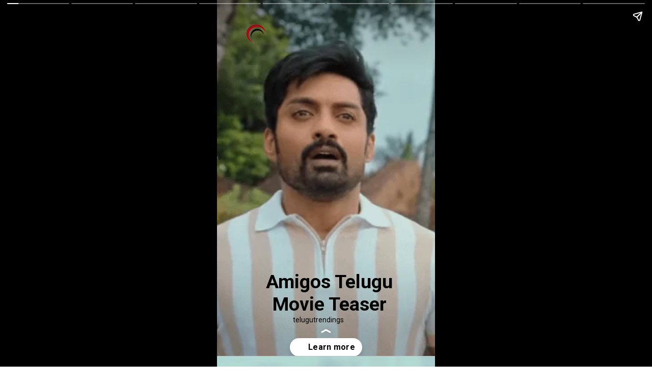

--- FILE ---
content_type: text/html; charset=utf-8
request_url: https://www.telugutrendings.com/web-stories/amigos-telugu-teaser/
body_size: 14182
content:
<!DOCTYPE html>
<html amp="" lang="en-US" transformed="self;v=1" i-amphtml-layout=""><head><meta charset="utf-8"><meta name="viewport" content="width=device-width,minimum-scale=1"><link rel="modulepreload" href="https://cdn.ampproject.org/v0.mjs" as="script" crossorigin="anonymous"><link rel="preconnect" href="https://cdn.ampproject.org"><link rel="preload" as="script" href="https://cdn.ampproject.org/v0/amp-story-1.0.js"><style amp-runtime="" i-amphtml-version="012512221826001">html{overflow-x:hidden!important}html.i-amphtml-fie{height:100%!important;width:100%!important}html:not([amp4ads]),html:not([amp4ads]) body{height:auto!important}html:not([amp4ads]) body{margin:0!important}body{-webkit-text-size-adjust:100%;-moz-text-size-adjust:100%;-ms-text-size-adjust:100%;text-size-adjust:100%}html.i-amphtml-singledoc.i-amphtml-embedded{-ms-touch-action:pan-y pinch-zoom;touch-action:pan-y pinch-zoom}html.i-amphtml-fie>body,html.i-amphtml-singledoc>body{overflow:visible!important}html.i-amphtml-fie:not(.i-amphtml-inabox)>body,html.i-amphtml-singledoc:not(.i-amphtml-inabox)>body{position:relative!important}html.i-amphtml-ios-embed-legacy>body{overflow-x:hidden!important;overflow-y:auto!important;position:absolute!important}html.i-amphtml-ios-embed{overflow-y:auto!important;position:static}#i-amphtml-wrapper{overflow-x:hidden!important;overflow-y:auto!important;position:absolute!important;top:0!important;left:0!important;right:0!important;bottom:0!important;margin:0!important;display:block!important}html.i-amphtml-ios-embed.i-amphtml-ios-overscroll,html.i-amphtml-ios-embed.i-amphtml-ios-overscroll>#i-amphtml-wrapper{-webkit-overflow-scrolling:touch!important}#i-amphtml-wrapper>body{position:relative!important;border-top:1px solid transparent!important}#i-amphtml-wrapper+body{visibility:visible}#i-amphtml-wrapper+body .i-amphtml-lightbox-element,#i-amphtml-wrapper+body[i-amphtml-lightbox]{visibility:hidden}#i-amphtml-wrapper+body[i-amphtml-lightbox] .i-amphtml-lightbox-element{visibility:visible}#i-amphtml-wrapper.i-amphtml-scroll-disabled,.i-amphtml-scroll-disabled{overflow-x:hidden!important;overflow-y:hidden!important}amp-instagram{padding:54px 0px 0px!important;background-color:#fff}amp-iframe iframe{box-sizing:border-box!important}[amp-access][amp-access-hide]{display:none}[subscriptions-dialog],body:not(.i-amphtml-subs-ready) [subscriptions-action],body:not(.i-amphtml-subs-ready) [subscriptions-section]{display:none!important}amp-experiment,amp-live-list>[update]{display:none}amp-list[resizable-children]>.i-amphtml-loading-container.amp-hidden{display:none!important}amp-list [fetch-error],amp-list[load-more] [load-more-button],amp-list[load-more] [load-more-end],amp-list[load-more] [load-more-failed],amp-list[load-more] [load-more-loading]{display:none}amp-list[diffable] div[role=list]{display:block}amp-story-page,amp-story[standalone]{min-height:1px!important;display:block!important;height:100%!important;margin:0!important;padding:0!important;overflow:hidden!important;width:100%!important}amp-story[standalone]{background-color:#000!important;position:relative!important}amp-story-page{background-color:#757575}amp-story .amp-active>div,amp-story .i-amphtml-loader-background{display:none!important}amp-story-page:not(:first-of-type):not([distance]):not([active]){transform:translateY(1000vh)!important}amp-autocomplete{position:relative!important;display:inline-block!important}amp-autocomplete>input,amp-autocomplete>textarea{padding:0.5rem;border:1px solid rgba(0,0,0,.33)}.i-amphtml-autocomplete-results,amp-autocomplete>input,amp-autocomplete>textarea{font-size:1rem;line-height:1.5rem}[amp-fx^=fly-in]{visibility:hidden}amp-script[nodom],amp-script[sandboxed]{position:fixed!important;top:0!important;width:1px!important;height:1px!important;overflow:hidden!important;visibility:hidden}
/*# sourceURL=/css/ampdoc.css*/[hidden]{display:none!important}.i-amphtml-element{display:inline-block}.i-amphtml-blurry-placeholder{transition:opacity 0.3s cubic-bezier(0.0,0.0,0.2,1)!important;pointer-events:none}[layout=nodisplay]:not(.i-amphtml-element){display:none!important}.i-amphtml-layout-fixed,[layout=fixed][width][height]:not(.i-amphtml-layout-fixed){display:inline-block;position:relative}.i-amphtml-layout-responsive,[layout=responsive][width][height]:not(.i-amphtml-layout-responsive),[width][height][heights]:not([layout]):not(.i-amphtml-layout-responsive),[width][height][sizes]:not(img):not([layout]):not(.i-amphtml-layout-responsive){display:block;position:relative}.i-amphtml-layout-intrinsic,[layout=intrinsic][width][height]:not(.i-amphtml-layout-intrinsic){display:inline-block;position:relative;max-width:100%}.i-amphtml-layout-intrinsic .i-amphtml-sizer{max-width:100%}.i-amphtml-intrinsic-sizer{max-width:100%;display:block!important}.i-amphtml-layout-container,.i-amphtml-layout-fixed-height,[layout=container],[layout=fixed-height][height]:not(.i-amphtml-layout-fixed-height){display:block;position:relative}.i-amphtml-layout-fill,.i-amphtml-layout-fill.i-amphtml-notbuilt,[layout=fill]:not(.i-amphtml-layout-fill),body noscript>*{display:block;overflow:hidden!important;position:absolute;top:0;left:0;bottom:0;right:0}body noscript>*{position:absolute!important;width:100%;height:100%;z-index:2}body noscript{display:inline!important}.i-amphtml-layout-flex-item,[layout=flex-item]:not(.i-amphtml-layout-flex-item){display:block;position:relative;-ms-flex:1 1 auto;flex:1 1 auto}.i-amphtml-layout-fluid{position:relative}.i-amphtml-layout-size-defined{overflow:hidden!important}.i-amphtml-layout-awaiting-size{position:absolute!important;top:auto!important;bottom:auto!important}i-amphtml-sizer{display:block!important}@supports (aspect-ratio:1/1){i-amphtml-sizer.i-amphtml-disable-ar{display:none!important}}.i-amphtml-blurry-placeholder,.i-amphtml-fill-content{display:block;height:0;max-height:100%;max-width:100%;min-height:100%;min-width:100%;width:0;margin:auto}.i-amphtml-layout-size-defined .i-amphtml-fill-content{position:absolute;top:0;left:0;bottom:0;right:0}.i-amphtml-replaced-content,.i-amphtml-screen-reader{padding:0!important;border:none!important}.i-amphtml-screen-reader{position:fixed!important;top:0px!important;left:0px!important;width:4px!important;height:4px!important;opacity:0!important;overflow:hidden!important;margin:0!important;display:block!important;visibility:visible!important}.i-amphtml-screen-reader~.i-amphtml-screen-reader{left:8px!important}.i-amphtml-screen-reader~.i-amphtml-screen-reader~.i-amphtml-screen-reader{left:12px!important}.i-amphtml-screen-reader~.i-amphtml-screen-reader~.i-amphtml-screen-reader~.i-amphtml-screen-reader{left:16px!important}.i-amphtml-unresolved{position:relative;overflow:hidden!important}.i-amphtml-select-disabled{-webkit-user-select:none!important;-ms-user-select:none!important;user-select:none!important}.i-amphtml-notbuilt,[layout]:not(.i-amphtml-element),[width][height][heights]:not([layout]):not(.i-amphtml-element),[width][height][sizes]:not(img):not([layout]):not(.i-amphtml-element){position:relative;overflow:hidden!important;color:transparent!important}.i-amphtml-notbuilt:not(.i-amphtml-layout-container)>*,[layout]:not([layout=container]):not(.i-amphtml-element)>*,[width][height][heights]:not([layout]):not(.i-amphtml-element)>*,[width][height][sizes]:not([layout]):not(.i-amphtml-element)>*{display:none}amp-img:not(.i-amphtml-element)[i-amphtml-ssr]>img.i-amphtml-fill-content{display:block}.i-amphtml-notbuilt:not(.i-amphtml-layout-container),[layout]:not([layout=container]):not(.i-amphtml-element),[width][height][heights]:not([layout]):not(.i-amphtml-element),[width][height][sizes]:not(img):not([layout]):not(.i-amphtml-element){color:transparent!important;line-height:0!important}.i-amphtml-ghost{visibility:hidden!important}.i-amphtml-element>[placeholder],[layout]:not(.i-amphtml-element)>[placeholder],[width][height][heights]:not([layout]):not(.i-amphtml-element)>[placeholder],[width][height][sizes]:not([layout]):not(.i-amphtml-element)>[placeholder]{display:block;line-height:normal}.i-amphtml-element>[placeholder].amp-hidden,.i-amphtml-element>[placeholder].hidden{visibility:hidden}.i-amphtml-element:not(.amp-notsupported)>[fallback],.i-amphtml-layout-container>[placeholder].amp-hidden,.i-amphtml-layout-container>[placeholder].hidden{display:none}.i-amphtml-layout-size-defined>[fallback],.i-amphtml-layout-size-defined>[placeholder]{position:absolute!important;top:0!important;left:0!important;right:0!important;bottom:0!important;z-index:1}amp-img[i-amphtml-ssr]:not(.i-amphtml-element)>[placeholder]{z-index:auto}.i-amphtml-notbuilt>[placeholder]{display:block!important}.i-amphtml-hidden-by-media-query{display:none!important}.i-amphtml-element-error{background:red!important;color:#fff!important;position:relative!important}.i-amphtml-element-error:before{content:attr(error-message)}i-amp-scroll-container,i-amphtml-scroll-container{position:absolute;top:0;left:0;right:0;bottom:0;display:block}i-amp-scroll-container.amp-active,i-amphtml-scroll-container.amp-active{overflow:auto;-webkit-overflow-scrolling:touch}.i-amphtml-loading-container{display:block!important;pointer-events:none;z-index:1}.i-amphtml-notbuilt>.i-amphtml-loading-container{display:block!important}.i-amphtml-loading-container.amp-hidden{visibility:hidden}.i-amphtml-element>[overflow]{cursor:pointer;position:relative;z-index:2;visibility:hidden;display:initial;line-height:normal}.i-amphtml-layout-size-defined>[overflow]{position:absolute}.i-amphtml-element>[overflow].amp-visible{visibility:visible}template{display:none!important}.amp-border-box,.amp-border-box *,.amp-border-box :after,.amp-border-box :before{box-sizing:border-box}amp-pixel{display:none!important}amp-analytics,amp-auto-ads,amp-story-auto-ads{position:fixed!important;top:0!important;width:1px!important;height:1px!important;overflow:hidden!important;visibility:hidden}amp-story{visibility:hidden!important}html.i-amphtml-fie>amp-analytics{position:initial!important}[visible-when-invalid]:not(.visible),form [submit-error],form [submit-success],form [submitting]{display:none}amp-accordion{display:block!important}@media (min-width:1px){:where(amp-accordion>section)>:first-child{margin:0;background-color:#efefef;padding-right:20px;border:1px solid #dfdfdf}:where(amp-accordion>section)>:last-child{margin:0}}amp-accordion>section{float:none!important}amp-accordion>section>*{float:none!important;display:block!important;overflow:hidden!important;position:relative!important}amp-accordion,amp-accordion>section{margin:0}amp-accordion:not(.i-amphtml-built)>section>:last-child{display:none!important}amp-accordion:not(.i-amphtml-built)>section[expanded]>:last-child{display:block!important}
/*# sourceURL=/css/ampshared.css*/</style><meta name="amp-story-generator-name" content="Web Stories for WordPress"><meta name="amp-story-generator-version" content="1.42.0"><meta name="description" content="Amigos Telugu Movie Teaser with Mythri Movie Makers is titled ‘Amigos’. The film, made on a rich scale, is heading to theatres on 2, 10,23."><meta name="robots" content="follow, index, noarchive, max-snippet:-1, max-video-preview:-1, max-image-preview:large"><meta property="og:locale" content="en_US"><meta property="og:type" content="article"><meta property="og:title" content="Amigos Telugu Movie Teaser » Telugu Trendings"><meta property="og:description" content="Amigos Telugu Movie Teaser with Mythri Movie Makers is titled ‘Amigos’. The film, made on a rich scale, is heading to theatres on 2, 10,23."><meta property="og:url" content="https://www.telugutrendings.com/web-stories/amigos-telugu-teaser/"><meta property="og:site_name" content="Telugu Trendings"><meta property="og:updated_time" content="2023-01-08T12:19:08+05:30"><meta property="og:image" content="https://www.telugutrendings.com/wp-content/uploads/2023/01/cropped-Amigos-Telugu-Movie-Teaser-8.png"><meta property="og:image:secure_url" content="https://www.telugutrendings.com/wp-content/uploads/2023/01/cropped-Amigos-Telugu-Movie-Teaser-8.png"><meta property="og:image:width" content="640"><meta property="og:image:height" content="853"><meta property="og:image:alt" content="Amigos Telugu Movie Teaser"><meta property="og:image:type" content="image/png"><meta property="article:published_time" content="2023-01-08T12:19:05+05:30"><meta property="article:modified_time" content="2023-01-08T12:19:08+05:30"><meta name="twitter:card" content="summary_large_image"><meta name="twitter:title" content="Amigos Telugu Movie Teaser » Telugu Trendings"><meta name="twitter:description" content="Amigos Telugu Movie Teaser with Mythri Movie Makers is titled ‘Amigos’. The film, made on a rich scale, is heading to theatres on 2, 10,23."><meta name="twitter:image" content="https://www.telugutrendings.com/wp-content/uploads/2023/01/cropped-Amigos-Telugu-Movie-Teaser-8.png"><meta name="generator" content="WordPress 6.9"><meta name="msapplication-TileImage" content="https://www.telugutrendings.com/wp-content/uploads/2021/08/cropped-Favicon-270x270.png"><link rel="preconnect" href="https://fonts.gstatic.com" crossorigin=""><link rel="dns-prefetch" href="https://fonts.gstatic.com"><link href="https://www.telugutrendings.com/wp-content/uploads/2023/01/Amigos-Telugu-Movie-Teaser-6.png" rel="preload" as="image"><link rel="dns-prefetch" href="//www.googletagmanager.com"><link rel="preconnect" href="https://fonts.gstatic.com/" crossorigin=""><script async="" src="https://cdn.ampproject.org/v0.mjs" type="module" crossorigin="anonymous"></script><script async nomodule src="https://cdn.ampproject.org/v0.js" crossorigin="anonymous"></script><script async="" src="https://cdn.ampproject.org/v0/amp-story-1.0.mjs" custom-element="amp-story" type="module" crossorigin="anonymous"></script><script async nomodule src="https://cdn.ampproject.org/v0/amp-story-1.0.js" crossorigin="anonymous" custom-element="amp-story"></script><script src="https://cdn.ampproject.org/v0/amp-analytics-0.1.mjs" async="" custom-element="amp-analytics" type="module" crossorigin="anonymous"></script><script async nomodule src="https://cdn.ampproject.org/v0/amp-analytics-0.1.js" crossorigin="anonymous" custom-element="amp-analytics"></script><script src="https://cdn.ampproject.org/v0/amp-story-auto-ads-0.1.mjs" async="" custom-element="amp-story-auto-ads" type="module" crossorigin="anonymous"></script><script async nomodule src="https://cdn.ampproject.org/v0/amp-story-auto-ads-0.1.js" crossorigin="anonymous" custom-element="amp-story-auto-ads"></script><link rel="icon" href="https://www.telugutrendings.com/wp-content/uploads/2021/08/cropped-Favicon-32x32.png" sizes="32x32"><link rel="icon" href="https://www.telugutrendings.com/wp-content/uploads/2021/08/cropped-Favicon-192x192.png" sizes="192x192"><link href="https://fonts.googleapis.com/css2?display=swap&amp;family=Roboto%3Awght%40400%3B700" rel="stylesheet"><style amp-custom="">h1{font-weight:normal}amp-story-page{background-color:#131516}amp-story-grid-layer{overflow:visible}@media (max-aspect-ratio: 9 / 16){@media (min-aspect-ratio: 320 / 678){amp-story-grid-layer.grid-layer{margin-top:calc(( 100% / .5625 - 100% / .66666666666667 ) / 2)}}}@media not all and (min-resolution:.001dpcm){@media{p.text-wrapper > span{font-size:calc(100% - .5px)}}}.page-fullbleed-area{position:absolute;overflow:hidden;width:100%;left:0;height:calc(1.1851851851852 * 100%);top:calc(( 1 - 1.1851851851852 ) * 100% / 2)}.page-safe-area{overflow:visible;position:absolute;top:0;bottom:0;left:0;right:0;width:100%;height:calc(.84375 * 100%);margin:auto 0}.mask{position:absolute;overflow:hidden}.fill{position:absolute;top:0;left:0;right:0;bottom:0;margin:0}@media (prefers-reduced-motion: no-preference){.animation-wrapper{opacity:var(--initial-opacity);transform:var(--initial-transform)}}._1e13f79{background-color:#989d97}._6120891{position:absolute;pointer-events:none;left:0;top:-9.25926%;width:100%;height:118.51852%;opacity:1}._89d52dd{pointer-events:initial;width:100%;height:100%;display:block;position:absolute;top:0;left:0;z-index:0}._2b344ab{position:absolute;width:152.47997%;height:100%;left:-26.23998%;top:0%}._d6ae73a{position:absolute;pointer-events:none;left:11.65049%;top:76.69903%;width:79.85437%;height:13.75405%;opacity:1}._3ee980d{pointer-events:initial;width:100%;height:100%;display:block;position:absolute;top:0;left:0;z-index:0;border-radius:.60790273556231% .60790273556231% .60790273556231% .60790273556231%/2.3529411764706% 2.3529411764706% 2.3529411764706% 2.3529411764706%}._22e2aeb{white-space:pre-line;overflow-wrap:break-word;word-break:break-word;margin:-.099164133738601% 0;font-family:"Roboto","Helvetica Neue","Helvetica",sans-serif;font-size:.582524em;line-height:1.19;text-align:center;padding:0;color:#000}._47e5cc9{font-weight:700}._b13ff6f{position:absolute;pointer-events:none;left:28.64078%;top:90.45307%;width:35.67961%;height:2.42718%;opacity:1}._5c9a526{pointer-events:initial;width:100%;height:100%;display:block;position:absolute;top:0;left:0;z-index:0;border-radius:1.3605442176871% 1.3605442176871% 1.3605442176871% 1.3605442176871%/13.333333333333% 13.333333333333% 13.333333333333% 13.333333333333%}._bbbca50{white-space:pre-line;overflow-wrap:break-word;word-break:break-word;margin:-.12914540816327% 0;font-family:"Roboto","Helvetica Neue","Helvetica",sans-serif;font-size:.218447em;line-height:1.2;text-align:center;padding:0;color:#000}._bbc95d6{position:absolute;pointer-events:none;left:11.65049%;top:0;width:12.13592%;height:8.09061%;opacity:1}._efc141f{position:absolute;width:100%;height:100.00004%;left:0%;top:-.00002%}._fe68a8a{background-color:#9cbebd}._254c3af{width:100%;height:100%;display:block;position:absolute;top:0;left:0}._7798594{position:absolute;width:131.67431%;height:100%;left:-15.83715%;top:0%}._df3c7ea{width:100%;height:100%;display:block;position:absolute;top:0;left:0;--initial-opacity:0;--initial-transform:rotate(-540deg) scale(.1)}._14af73e{font-weight:700;color:#fff}._505f9ca{background-color:#96abb0}._70b93f6{position:absolute;width:133.38544%;height:100%;left:-16.69272%;top:0%}._57bcbc6{background-color:#204453}._61bd4fc{position:absolute;width:121.98397%;height:100%;left:-10.99199%;top:0%}._dfb1b6f{background-color:#44311e}._b54079d{position:absolute;width:134.23368%;height:100%;left:-17.11684%;top:0%}._35cd460{background-color:#0f1415}._d3f4068{position:absolute;width:155.73623%;height:100%;left:-27.86811%;top:0%}._7322b5d{background-color:#3e402d}._89accb3{position:absolute;width:125.76132%;height:100%;left:-12.88066%;top:0%}._d96c244{background-color:#a4beba}._2fe1cf7{position:absolute;width:150.10809%;height:100%;left:-25.05404%;top:0%}._c889ca8{background-color:#95aaaf}._70d58a6{position:absolute;width:135.59913%;height:100%;left:-17.79957%;top:0%}

/*# sourceURL=amp-custom.css */</style><link rel="alternate" type="application/rss+xml" title="Telugu Trendings » Feed" href="https://www.telugutrendings.com/feed/"><link rel="alternate" type="application/rss+xml" title="Telugu Trendings » Comments Feed" href="https://www.telugutrendings.com/comments/feed/"><link rel="alternate" type="application/rss+xml" title="Telugu Trendings » Stories Feed" href="https://www.telugutrendings.com/web-stories/feed/"><title>Amigos Telugu Movie Teaser » Telugu Trendings</title><link rel="canonical" href="https://www.telugutrendings.com/web-stories/amigos-telugu-teaser/"><script type="application/ld+json" class="rank-math-schema">{"@context":"https://schema.org","@graph":[{"@type":["Person","Organization"],"@id":"https://www.telugutrendings.com/#person","name":"TeluguTrendings","logo":{"@type":"ImageObject","@id":"https://www.telugutrendings.com/#logo","url":"https://www.telugutrendings.com/wp-content/uploads/2022/04/Favicon-96x96.png","width":"96","height":"96"},"image":{"@type":"ImageObject","@id":"https://www.telugutrendings.com/#logo","url":"https://www.telugutrendings.com/wp-content/uploads/2022/04/cropped-Logo-1.png","contentUrl":"https://www.telugutrendings.com/wp-content/uploads/2022/04/cropped-Logo-1.png","caption":"Telugu Trendings","inLanguage":"en-US","width":"500","height":"132"}},{"@type":"WebSite","@id":"https://www.telugutrendings.com/#website","url":"https://www.telugutrendings.com","name":"Telugu Trendings","publisher":{"@id":"https://www.telugutrendings.com/#person"},"inLanguage":"en-US"},{"@type":"ImageObject","@id":"https://www.telugutrendings.com/wp-content/uploads/2023/01/cropped-Amigos-Telugu-Movie-Teaser-8.png","url":"https://www.telugutrendings.com/wp-content/uploads/2023/01/cropped-Amigos-Telugu-Movie-Teaser-8.png","width":"640","height":"853","caption":"Amigos Telugu Movie Teaser","inLanguage":"en-US"},{"@type":"BreadcrumbList","@id":"https://www.telugutrendings.com/web-stories/amigos-telugu-teaser/#breadcrumb","itemListElement":[{"@type":"ListItem","position":"1","item":{"@id":"https://www.telugutrendings.com","name":"Home"}},{"@type":"ListItem","position":"2","item":{"@id":"https://www.telugutrendings.com/web-stories/","name":"Stories"}},{"@type":"ListItem","position":"3","item":{"@id":"https://www.telugutrendings.com/web-stories/amigos-telugu-teaser/","name":"Amigos Telugu Movie Teaser"}}]},{"@type":"WebPage","@id":"https://www.telugutrendings.com/web-stories/amigos-telugu-teaser/#webpage","url":"https://www.telugutrendings.com/web-stories/amigos-telugu-teaser/","name":"Amigos Telugu Movie Teaser &raquo; Telugu Trendings","datePublished":"2023-01-08T12:19:05+05:30","dateModified":"2023-01-08T12:19:08+05:30","isPartOf":{"@id":"https://www.telugutrendings.com/#website"},"primaryImageOfPage":{"@id":"https://www.telugutrendings.com/wp-content/uploads/2023/01/cropped-Amigos-Telugu-Movie-Teaser-8.png"},"inLanguage":"en-US","breadcrumb":{"@id":"https://www.telugutrendings.com/web-stories/amigos-telugu-teaser/#breadcrumb"}},{"@type":"Person","@id":"https://www.telugutrendings.com/author/telugutrendings/","name":"TeluguTrendings","url":"https://www.telugutrendings.com/author/telugutrendings/","image":{"@type":"ImageObject","@id":"https://www.telugutrendings.com/wp-content/litespeed/avatar/3b6199a94998d31d72932039f098f5ed.jpg?ver=1768378882","url":"https://www.telugutrendings.com/wp-content/litespeed/avatar/3b6199a94998d31d72932039f098f5ed.jpg?ver=1768378882","caption":"TeluguTrendings","inLanguage":"en-US"},"sameAs":["https://telugutrendings.com"]},{"@type":"Article","headline":"Amigos Telugu Movie Teaser &raquo; Telugu Trendings","datePublished":"2023-01-08T12:19:05+05:30","dateModified":"2023-01-08T12:19:08+05:30","author":{"@id":"https://www.telugutrendings.com/author/telugutrendings/","name":"TeluguTrendings"},"publisher":{"@id":"https://www.telugutrendings.com/#person"},"description":"Amigos Telugu Movie Teaser with Mythri Movie Makers is titled \u2018Amigos\u2019. The film, made on a rich scale, is heading to theatres on 2, 10,23.","name":"Amigos Telugu Movie Teaser &raquo; Telugu Trendings","@id":"https://www.telugutrendings.com/web-stories/amigos-telugu-teaser/#richSnippet","isPartOf":{"@id":"https://www.telugutrendings.com/web-stories/amigos-telugu-teaser/#webpage"},"image":{"@id":"https://www.telugutrendings.com/wp-content/uploads/2023/01/cropped-Amigos-Telugu-Movie-Teaser-8.png"},"inLanguage":"en-US","mainEntityOfPage":{"@id":"https://www.telugutrendings.com/web-stories/amigos-telugu-teaser/#webpage"}}]}</script><link rel="https://api.w.org/" href="https://www.telugutrendings.com/wp-json/"><link rel="alternate" title="JSON" type="application/json" href="https://www.telugutrendings.com/wp-json/web-stories/v1/web-story/8738"><link rel="EditURI" type="application/rsd+xml" title="RSD" href="https://www.telugutrendings.com/xmlrpc.php?rsd"><link rel="prev" title="Waltair Veerayya Theatrical Telugu Trailer" href="https://www.telugutrendings.com/web-stories/waltair-veerayya-trailer/"><link rel="next" title="Chiranjeevi &amp; Ravi Teja Mass Entry Video" href="https://www.telugutrendings.com/web-stories/chiranjeevi-ravi-teja-mass-entry-video/"><link rel="shortlink" href="https://www.telugutrendings.com/?p=8738"><link rel="alternate" title="oEmbed (JSON)" type="application/json+oembed" href="https://www.telugutrendings.com/wp-json/oembed/1.0/embed?url=https%3A%2F%2Fwww.telugutrendings.com%2Fweb-stories%2Famigos-telugu-teaser%2F"><link rel="alternate" title="oEmbed (XML)" type="text/xml+oembed" href="https://www.telugutrendings.com/wp-json/oembed/1.0/embed?url=https%3A%2F%2Fwww.telugutrendings.com%2Fweb-stories%2Famigos-telugu-teaser%2F&amp;format=xml"><link rel="apple-touch-icon" href="https://www.telugutrendings.com/wp-content/uploads/2021/08/cropped-Favicon-180x180.png"><script amp-onerror="">document.querySelector("script[src*='/v0.js']").onerror=function(){document.querySelector('style[amp-boilerplate]').textContent=''}</script><style amp-boilerplate="">body{-webkit-animation:-amp-start 8s steps(1,end) 0s 1 normal both;-moz-animation:-amp-start 8s steps(1,end) 0s 1 normal both;-ms-animation:-amp-start 8s steps(1,end) 0s 1 normal both;animation:-amp-start 8s steps(1,end) 0s 1 normal both}@-webkit-keyframes -amp-start{from{visibility:hidden}to{visibility:visible}}@-moz-keyframes -amp-start{from{visibility:hidden}to{visibility:visible}}@-ms-keyframes -amp-start{from{visibility:hidden}to{visibility:visible}}@-o-keyframes -amp-start{from{visibility:hidden}to{visibility:visible}}@keyframes -amp-start{from{visibility:hidden}to{visibility:visible}}</style><noscript><style amp-boilerplate="">body{-webkit-animation:none;-moz-animation:none;-ms-animation:none;animation:none}</style></noscript><link rel="stylesheet" amp-extension="amp-story" href="https://cdn.ampproject.org/v0/amp-story-1.0.css"><script amp-story-dvh-polyfill="">"use strict";if(!self.CSS||!CSS.supports||!CSS.supports("height:1dvh")){function e(){document.documentElement.style.setProperty("--story-dvh",innerHeight/100+"px","important")}addEventListener("resize",e,{passive:!0}),e()}</script></head><body><amp-story standalone="" publisher="Telugu Trendings" publisher-logo-src="https://www.telugutrendings.com/wp-content/uploads/2022/04/Favicon.png" title="Amigos Telugu Movie Teaser" poster-portrait-src="https://www.telugutrendings.com/wp-content/uploads/2023/01/cropped-Amigos-Telugu-Movie-Teaser-8-640x853.png" class="i-amphtml-layout-container" i-amphtml-layout="container"><amp-story-page id="eadb44ba-fb43-4d0c-9005-dc89da4a41af" auto-advance-after="5s" class="i-amphtml-layout-container" i-amphtml-layout="container"><amp-story-grid-layer template="vertical" aspect-ratio="412:618" class="grid-layer i-amphtml-layout-container" i-amphtml-layout="container" style="--aspect-ratio:412/618;"><div class="_1e13f79 page-fullbleed-area"><div class="page-safe-area"><div class="_6120891"><div class="_89d52dd mask" id="el-d97a4e47-6972-44ed-b0d3-a74f36f20fdc"><div data-leaf-element="true" class="_2b344ab"><amp-img layout="fill" src="https://www.telugutrendings.com/wp-content/uploads/2023/01/Amigos-Telugu-Movie-Teaser-6.png" alt="Amigos Telugu Movie Teaser" srcset="https://www.telugutrendings.com/wp-content/uploads/2023/01/Amigos-Telugu-Movie-Teaser-6.png 440w, https://www.telugutrendings.com/wp-content/uploads/2023/01/Amigos-Telugu-Movie-Teaser-6-257x300.png 257w, https://www.telugutrendings.com/wp-content/uploads/2023/01/Amigos-Telugu-Movie-Teaser-6-150x175.png 150w" sizes="(min-width: 1024px) 68vh, 152vw" disable-inline-width="true" class="i-amphtml-layout-fill i-amphtml-layout-size-defined" i-amphtml-layout="fill"></amp-img></div></div></div></div></div></amp-story-grid-layer><amp-story-grid-layer template="vertical" aspect-ratio="412:618" class="grid-layer i-amphtml-layout-container" i-amphtml-layout="container" style="--aspect-ratio:412/618;"><div class="page-fullbleed-area"><div class="page-safe-area"><div class="_d6ae73a"><div id="el-24fe2a30-a369-44e4-83dc-c42d9ab5f7a3" class="_3ee980d"><h1 class="_22e2aeb fill text-wrapper"><span><span class="_47e5cc9">Amigos Telugu Movie Teaser</span></span></h1></div></div><div class="_b13ff6f"><div id="el-02b6c90b-c708-48f1-a4b0-4c7894ed5532" class="_5c9a526"><p class="_bbbca50 fill text-wrapper"><span>telugutrendings</span></p></div></div><div class="_bbc95d6"><div class="_89d52dd mask" id="el-7cd92e4a-0796-40f7-b1cf-8f209bdb60b4"><div data-leaf-element="true" class="_efc141f"><amp-img layout="fill" src="https://www.telugutrendings.com/wp-content/uploads/2023/01/Favicon-12.png" alt="Favicon" srcset="https://www.telugutrendings.com/wp-content/uploads/2023/01/Favicon-12.png 100w, https://www.telugutrendings.com/wp-content/uploads/2023/01/Favicon-12-96x96.png 96w" sizes="(min-width: 1024px) 5vh, 12vw" disable-inline-width="true" class="i-amphtml-layout-fill i-amphtml-layout-size-defined" i-amphtml-layout="fill"></amp-img></div></div></div></div></div></amp-story-grid-layer><amp-story-page-outlink layout="nodisplay" cta-image="https://www.telugutrendings.com/wp-content/uploads/2023/01/Amigos-Telugu-Movie-Teaser.png" class="i-amphtml-layout-nodisplay" hidden="hidden" i-amphtml-layout="nodisplay"><a href="https://www.telugutrendings.com/amigos-telugu-movie-teaser/" target="_blank">Learn more</a></amp-story-page-outlink></amp-story-page><amp-story-page id="519e0662-1e19-4365-99cc-eee6ea696c9c" auto-advance-after="5s" class="i-amphtml-layout-container" i-amphtml-layout="container"><amp-story-animation layout="nodisplay" trigger="visibility" class="i-amphtml-layout-nodisplay" hidden="hidden" i-amphtml-layout="nodisplay"><script type="application/json">[{"selector":"#anim-d95255f0-fc04-478b-9696-b2728be079ac","keyframes":{"transform":["rotate(-540deg) scale(0.1)","none"],"opacity":[0,1]},"delay":0,"duration":1000,"fill":"both","iterations":1}]</script></amp-story-animation><amp-story-animation layout="nodisplay" trigger="visibility" class="i-amphtml-layout-nodisplay" hidden="hidden" i-amphtml-layout="nodisplay"><script type="application/json">[{"selector":"#anim-48a65083-02fc-46f0-85b3-3e8b4f1f0d23 [data-leaf-element=\"true\"]","keyframes":{"transform":["translate(0%, 0%) scale(1.5)","translate(0%, 0%) scale(1)"]},"delay":0,"duration":2000,"easing":"cubic-bezier(.3,0,.55,1)","fill":"forwards"}]</script></amp-story-animation><amp-story-grid-layer template="vertical" aspect-ratio="412:618" class="grid-layer i-amphtml-layout-container" i-amphtml-layout="container" style="--aspect-ratio:412/618;"><div class="_fe68a8a page-fullbleed-area"><div class="page-safe-area"><div class="_6120891"><div id="anim-48a65083-02fc-46f0-85b3-3e8b4f1f0d23" class="_254c3af animation-wrapper"><div class="_89d52dd mask" id="el-d602d402-4a5e-4620-970f-585c1036c763"><div data-leaf-element="true" class="_7798594"><amp-img layout="fill" src="https://www.telugutrendings.com/wp-content/uploads/2023/01/Amigos-Telugu-Movie-Teaser-9.png" alt="Amigos Telugu Movie Teaser" srcset="https://www.telugutrendings.com/wp-content/uploads/2023/01/Amigos-Telugu-Movie-Teaser-9.png 377w, https://www.telugutrendings.com/wp-content/uploads/2023/01/Amigos-Telugu-Movie-Teaser-9-222x300.png 222w, https://www.telugutrendings.com/wp-content/uploads/2023/01/Amigos-Telugu-Movie-Teaser-9-150x203.png 150w" sizes="(min-width: 1024px) 59vh, 132vw" disable-inline-width="true" class="i-amphtml-layout-fill i-amphtml-layout-size-defined" i-amphtml-layout="fill"></amp-img></div></div></div></div></div></div></amp-story-grid-layer><amp-story-grid-layer template="vertical" aspect-ratio="412:618" class="grid-layer i-amphtml-layout-container" i-amphtml-layout="container" style="--aspect-ratio:412/618;"><div class="page-fullbleed-area"><div class="page-safe-area"><div class="_d6ae73a"><div id="anim-d95255f0-fc04-478b-9696-b2728be079ac" class="_df3c7ea animation-wrapper"><div id="el-02e367dd-b22f-43c3-8c03-1205186d80bb" class="_3ee980d"><h1 class="_22e2aeb fill text-wrapper"><span><span class="_14af73e">Amigos Telugu Movie Teaser</span></span></h1></div></div></div><div class="_b13ff6f"><div id="el-ee683131-11e2-45a6-ad76-caf757c11cd8" class="_5c9a526"><p class="_bbbca50 fill text-wrapper"><span>telugutrendings</span></p></div></div><div class="_bbc95d6"><div class="_89d52dd mask" id="el-135edac9-afd8-4d3f-acb0-d7e880d78fa3"><div data-leaf-element="true" class="_efc141f"><amp-img layout="fill" src="https://www.telugutrendings.com/wp-content/uploads/2023/01/Favicon-12.png" alt="Favicon" srcset="https://www.telugutrendings.com/wp-content/uploads/2023/01/Favicon-12.png 100w, https://www.telugutrendings.com/wp-content/uploads/2023/01/Favicon-12-96x96.png 96w" sizes="(min-width: 1024px) 5vh, 12vw" disable-inline-width="true" class="i-amphtml-layout-fill i-amphtml-layout-size-defined" i-amphtml-layout="fill"></amp-img></div></div></div></div></div></amp-story-grid-layer><amp-story-page-outlink layout="nodisplay" cta-image="https://www.telugutrendings.com/wp-content/uploads/2023/01/Amigos-Telugu-Movie-Teaser.png" class="i-amphtml-layout-nodisplay" hidden="hidden" i-amphtml-layout="nodisplay"><a href="https://www.telugutrendings.com/amigos-telugu-movie-teaser/" target="_blank">Learn more</a></amp-story-page-outlink></amp-story-page><amp-story-page id="639290f3-4bd6-4ce8-a22a-56866b727ea0" auto-advance-after="5s" class="i-amphtml-layout-container" i-amphtml-layout="container"><amp-story-animation layout="nodisplay" trigger="visibility" class="i-amphtml-layout-nodisplay" hidden="hidden" i-amphtml-layout="nodisplay"><script type="application/json">[{"selector":"#anim-f432bfb0-6650-43c6-9de4-3464ca6263d3 [data-leaf-element=\"true\"]","keyframes":{"transform":["translate(0%, 0%) scale(1.5)","translate(0%, 0%) scale(1)"]},"delay":0,"duration":2000,"easing":"cubic-bezier(.3,0,.55,1)","fill":"forwards"}]</script></amp-story-animation><amp-story-animation layout="nodisplay" trigger="visibility" class="i-amphtml-layout-nodisplay" hidden="hidden" i-amphtml-layout="nodisplay"><script type="application/json">[{"selector":"#anim-f329ea1d-344d-4eb9-8862-c11c404f3968","keyframes":{"transform":["rotate(-540deg) scale(0.1)","none"],"opacity":[0,1]},"delay":0,"duration":1000,"fill":"both","iterations":1}]</script></amp-story-animation><amp-story-grid-layer template="vertical" aspect-ratio="412:618" class="grid-layer i-amphtml-layout-container" i-amphtml-layout="container" style="--aspect-ratio:412/618;"><div class="_505f9ca page-fullbleed-area"><div class="page-safe-area"><div class="_6120891"><div id="anim-f432bfb0-6650-43c6-9de4-3464ca6263d3" class="_254c3af animation-wrapper"><div class="_89d52dd mask" id="el-05a1391a-6e25-497c-a7ec-9e062ee241b8"><div data-leaf-element="true" class="_70b93f6"><amp-img layout="fill" src="https://www.telugutrendings.com/wp-content/uploads/2023/01/cropped-Amigos-Telugu-Movie-Teaser-8.png" alt="Amigos Telugu Movie Teaser" srcset="https://www.telugutrendings.com/wp-content/uploads/2023/01/cropped-Amigos-Telugu-Movie-Teaser-8-640x853.png 640w, https://www.telugutrendings.com/wp-content/uploads/2023/01/cropped-Amigos-Telugu-Movie-Teaser-8-450x600.png 450w, https://www.telugutrendings.com/wp-content/uploads/2023/01/cropped-Amigos-Telugu-Movie-Teaser-8-225x300.png 225w, https://www.telugutrendings.com/wp-content/uploads/2023/01/cropped-Amigos-Telugu-Movie-Teaser-8-150x200.png 150w" sizes="(min-width: 1024px) 60vh, 133vw" disable-inline-width="true" class="i-amphtml-layout-fill i-amphtml-layout-size-defined" i-amphtml-layout="fill"></amp-img></div></div></div></div></div></div></amp-story-grid-layer><amp-story-grid-layer template="vertical" aspect-ratio="412:618" class="grid-layer i-amphtml-layout-container" i-amphtml-layout="container" style="--aspect-ratio:412/618;"><div class="page-fullbleed-area"><div class="page-safe-area"><div class="_d6ae73a"><div id="anim-f329ea1d-344d-4eb9-8862-c11c404f3968" class="_df3c7ea animation-wrapper"><div id="el-c2f1ddaf-eb8e-4871-95a0-92dcd4f0f4fa" class="_3ee980d"><h1 class="_22e2aeb fill text-wrapper"><span><span class="_14af73e">Amigos Telugu Movie Teaser</span></span></h1></div></div></div><div class="_b13ff6f"><div id="el-2ce999c1-ecf7-45da-9a54-5fe0ca53e904" class="_5c9a526"><p class="_bbbca50 fill text-wrapper"><span>telugutrendings</span></p></div></div><div class="_bbc95d6"><div class="_89d52dd mask" id="el-688d420a-5f96-47ea-aefa-f9a4abc57d27"><div data-leaf-element="true" class="_efc141f"><amp-img layout="fill" src="https://www.telugutrendings.com/wp-content/uploads/2023/01/Favicon-12.png" alt="Favicon" srcset="https://www.telugutrendings.com/wp-content/uploads/2023/01/Favicon-12.png 100w, https://www.telugutrendings.com/wp-content/uploads/2023/01/Favicon-12-96x96.png 96w" sizes="(min-width: 1024px) 5vh, 12vw" disable-inline-width="true" class="i-amphtml-layout-fill i-amphtml-layout-size-defined" i-amphtml-layout="fill"></amp-img></div></div></div></div></div></amp-story-grid-layer><amp-story-page-outlink layout="nodisplay" cta-image="https://www.telugutrendings.com/wp-content/uploads/2023/01/Amigos-Telugu-Movie-Teaser.png" class="i-amphtml-layout-nodisplay" hidden="hidden" i-amphtml-layout="nodisplay"><a href="https://www.telugutrendings.com/amigos-telugu-movie-teaser/" target="_blank">Learn more</a></amp-story-page-outlink></amp-story-page><amp-story-page id="46e6c779-78c9-428c-9913-1557b6d2f5e9" auto-advance-after="5s" class="i-amphtml-layout-container" i-amphtml-layout="container"><amp-story-animation layout="nodisplay" trigger="visibility" class="i-amphtml-layout-nodisplay" hidden="hidden" i-amphtml-layout="nodisplay"><script type="application/json">[{"selector":"#anim-e1c156dd-ae72-4b20-b176-03e24aac1127 [data-leaf-element=\"true\"]","keyframes":{"transform":["translate(1.0658141036401503e-14%, 0%) scale(1.5)","translate(0%, 0%) scale(1)"]},"delay":0,"duration":2000,"easing":"cubic-bezier(.3,0,.55,1)","fill":"forwards"}]</script></amp-story-animation><amp-story-animation layout="nodisplay" trigger="visibility" class="i-amphtml-layout-nodisplay" hidden="hidden" i-amphtml-layout="nodisplay"><script type="application/json">[{"selector":"#anim-ebef94e9-9e06-4492-a93c-3de7adc88338","keyframes":{"transform":["rotate(-540deg) scale(0.1)","none"],"opacity":[0,1]},"delay":0,"duration":1000,"fill":"both","iterations":1}]</script></amp-story-animation><amp-story-grid-layer template="vertical" aspect-ratio="412:618" class="grid-layer i-amphtml-layout-container" i-amphtml-layout="container" style="--aspect-ratio:412/618;"><div class="_57bcbc6 page-fullbleed-area"><div class="page-safe-area"><div class="_6120891"><div id="anim-e1c156dd-ae72-4b20-b176-03e24aac1127" class="_254c3af animation-wrapper"><div class="_89d52dd mask" id="el-04d06e3b-c9b0-4886-b957-cc4921cd0634"><div data-leaf-element="true" class="_61bd4fc"><amp-img layout="fill" src="https://www.telugutrendings.com/wp-content/uploads/2023/01/Amigos-Telugu-Movie-Teaser-2.png" alt="Amigos Telugu Movie Teaser" srcset="https://www.telugutrendings.com/wp-content/uploads/2023/01/Amigos-Telugu-Movie-Teaser-2.png 352w, https://www.telugutrendings.com/wp-content/uploads/2023/01/Amigos-Telugu-Movie-Teaser-2-206x300.png 206w, https://www.telugutrendings.com/wp-content/uploads/2023/01/Amigos-Telugu-Movie-Teaser-2-150x219.png 150w" sizes="(min-width: 1024px) 55vh, 122vw" disable-inline-width="true" class="i-amphtml-layout-fill i-amphtml-layout-size-defined" i-amphtml-layout="fill"></amp-img></div></div></div></div></div></div></amp-story-grid-layer><amp-story-grid-layer template="vertical" aspect-ratio="412:618" class="grid-layer i-amphtml-layout-container" i-amphtml-layout="container" style="--aspect-ratio:412/618;"><div class="page-fullbleed-area"><div class="page-safe-area"><div class="_d6ae73a"><div id="anim-ebef94e9-9e06-4492-a93c-3de7adc88338" class="_df3c7ea animation-wrapper"><div id="el-bedc14c2-f9a5-453c-9582-43937d35b2fc" class="_3ee980d"><h1 class="_22e2aeb fill text-wrapper"><span><span class="_14af73e">Amigos Telugu Movie Teaser</span></span></h1></div></div></div><div class="_b13ff6f"><div id="el-47556c11-4d5a-4e7e-923f-46183f28c8fa" class="_5c9a526"><p class="_bbbca50 fill text-wrapper"><span>telugutrendings</span></p></div></div><div class="_bbc95d6"><div class="_89d52dd mask" id="el-213690fb-514e-4e97-be01-a39b53524c0f"><div data-leaf-element="true" class="_efc141f"><amp-img layout="fill" src="https://www.telugutrendings.com/wp-content/uploads/2023/01/Favicon-12.png" alt="Favicon" srcset="https://www.telugutrendings.com/wp-content/uploads/2023/01/Favicon-12.png 100w, https://www.telugutrendings.com/wp-content/uploads/2023/01/Favicon-12-96x96.png 96w" sizes="(min-width: 1024px) 5vh, 12vw" disable-inline-width="true" class="i-amphtml-layout-fill i-amphtml-layout-size-defined" i-amphtml-layout="fill"></amp-img></div></div></div></div></div></amp-story-grid-layer><amp-story-page-outlink layout="nodisplay" cta-image="https://www.telugutrendings.com/wp-content/uploads/2023/01/Amigos-Telugu-Movie-Teaser.png" class="i-amphtml-layout-nodisplay" hidden="hidden" i-amphtml-layout="nodisplay"><a href="https://www.telugutrendings.com/amigos-telugu-movie-teaser/" target="_blank">Learn more</a></amp-story-page-outlink></amp-story-page><amp-story-page id="02c4f76e-f637-41ec-a5ea-de1ec03849f7" auto-advance-after="5s" class="i-amphtml-layout-container" i-amphtml-layout="container"><amp-story-animation layout="nodisplay" trigger="visibility" class="i-amphtml-layout-nodisplay" hidden="hidden" i-amphtml-layout="nodisplay"><script type="application/json">[{"selector":"#anim-a18ede79-9d0c-4413-bb8d-8d3a5dc58b1b [data-leaf-element=\"true\"]","keyframes":{"transform":["translate(3.552713678800501e-15%, 0%) scale(1.5)","translate(0%, 0%) scale(1)"]},"delay":0,"duration":2000,"easing":"cubic-bezier(.3,0,.55,1)","fill":"forwards"}]</script></amp-story-animation><amp-story-animation layout="nodisplay" trigger="visibility" class="i-amphtml-layout-nodisplay" hidden="hidden" i-amphtml-layout="nodisplay"><script type="application/json">[{"selector":"#anim-0ef34538-5ca5-4fb1-8270-4ad7a06a099f","keyframes":{"transform":["rotate(-540deg) scale(0.1)","none"],"opacity":[0,1]},"delay":0,"duration":1000,"fill":"both","iterations":1}]</script></amp-story-animation><amp-story-grid-layer template="vertical" aspect-ratio="412:618" class="grid-layer i-amphtml-layout-container" i-amphtml-layout="container" style="--aspect-ratio:412/618;"><div class="_dfb1b6f page-fullbleed-area"><div class="page-safe-area"><div class="_6120891"><div id="anim-a18ede79-9d0c-4413-bb8d-8d3a5dc58b1b" class="_254c3af animation-wrapper"><div class="_89d52dd mask" id="el-8247dc28-1707-4bc9-afc8-d42745b71ca8"><div data-leaf-element="true" class="_b54079d"><amp-img layout="fill" src="https://www.telugutrendings.com/wp-content/uploads/2023/01/Amigos-Telugu-Movie-Teaser-3.png" alt="Amigos Telugu Movie Teaser" srcset="https://www.telugutrendings.com/wp-content/uploads/2023/01/Amigos-Telugu-Movie-Teaser-3.png 410w, https://www.telugutrendings.com/wp-content/uploads/2023/01/Amigos-Telugu-Movie-Teaser-3-227x300.png 227w, https://www.telugutrendings.com/wp-content/uploads/2023/01/Amigos-Telugu-Movie-Teaser-3-150x199.png 150w" sizes="(min-width: 1024px) 60vh, 134vw" disable-inline-width="true" class="i-amphtml-layout-fill i-amphtml-layout-size-defined" i-amphtml-layout="fill"></amp-img></div></div></div></div></div></div></amp-story-grid-layer><amp-story-grid-layer template="vertical" aspect-ratio="412:618" class="grid-layer i-amphtml-layout-container" i-amphtml-layout="container" style="--aspect-ratio:412/618;"><div class="page-fullbleed-area"><div class="page-safe-area"><div class="_d6ae73a"><div id="anim-0ef34538-5ca5-4fb1-8270-4ad7a06a099f" class="_df3c7ea animation-wrapper"><div id="el-90acdbb3-32ac-4761-825e-004e068e8f84" class="_3ee980d"><h1 class="_22e2aeb fill text-wrapper"><span><span class="_14af73e">Amigos Telugu Movie Teaser</span></span></h1></div></div></div><div class="_b13ff6f"><div id="el-22f4b80a-ba8a-476f-a1a5-db386f3b2888" class="_5c9a526"><p class="_bbbca50 fill text-wrapper"><span>telugutrendings</span></p></div></div><div class="_bbc95d6"><div class="_89d52dd mask" id="el-2070521e-141d-4912-b2d9-758acd680345"><div data-leaf-element="true" class="_efc141f"><amp-img layout="fill" src="https://www.telugutrendings.com/wp-content/uploads/2023/01/Favicon-12.png" alt="Favicon" srcset="https://www.telugutrendings.com/wp-content/uploads/2023/01/Favicon-12.png 100w, https://www.telugutrendings.com/wp-content/uploads/2023/01/Favicon-12-96x96.png 96w" sizes="(min-width: 1024px) 5vh, 12vw" disable-inline-width="true" class="i-amphtml-layout-fill i-amphtml-layout-size-defined" i-amphtml-layout="fill"></amp-img></div></div></div></div></div></amp-story-grid-layer><amp-story-page-outlink layout="nodisplay" cta-image="https://www.telugutrendings.com/wp-content/uploads/2023/01/Amigos-Telugu-Movie-Teaser.png" class="i-amphtml-layout-nodisplay" hidden="hidden" i-amphtml-layout="nodisplay"><a href="https://www.telugutrendings.com/amigos-telugu-movie-teaser/" target="_blank">Learn more</a></amp-story-page-outlink></amp-story-page><amp-story-page id="0e52b857-6ed0-4c87-8a21-f7caae5786b1" auto-advance-after="5s" class="i-amphtml-layout-container" i-amphtml-layout="container"><amp-story-animation layout="nodisplay" trigger="visibility" class="i-amphtml-layout-nodisplay" hidden="hidden" i-amphtml-layout="nodisplay"><script type="application/json">[{"selector":"#anim-015ad8ff-4f22-4b93-ac91-79993710f81b [data-leaf-element=\"true\"]","keyframes":{"transform":["translate(0%, 0%) scale(1.5)","translate(0%, 0%) scale(1)"]},"delay":0,"duration":2000,"easing":"cubic-bezier(.3,0,.55,1)","fill":"forwards"}]</script></amp-story-animation><amp-story-animation layout="nodisplay" trigger="visibility" class="i-amphtml-layout-nodisplay" hidden="hidden" i-amphtml-layout="nodisplay"><script type="application/json">[{"selector":"#anim-3021d2d9-7885-403f-92e6-fdef0d6fda7d","keyframes":{"transform":["rotate(-540deg) scale(0.1)","none"],"opacity":[0,1]},"delay":0,"duration":1000,"fill":"both","iterations":1}]</script></amp-story-animation><amp-story-grid-layer template="vertical" aspect-ratio="412:618" class="grid-layer i-amphtml-layout-container" i-amphtml-layout="container" style="--aspect-ratio:412/618;"><div class="_35cd460 page-fullbleed-area"><div class="page-safe-area"><div class="_6120891"><div id="anim-015ad8ff-4f22-4b93-ac91-79993710f81b" class="_254c3af animation-wrapper"><div class="_89d52dd mask" id="el-15cba39f-f817-4b23-ade4-42234aa3d2c4"><div data-leaf-element="true" class="_d3f4068"><amp-img layout="fill" src="https://www.telugutrendings.com/wp-content/uploads/2023/01/Amigos-Telugu-Movie-Teaser-4.png" alt="Amigos Telugu Movie Teaser" srcset="https://www.telugutrendings.com/wp-content/uploads/2023/01/Amigos-Telugu-Movie-Teaser-4.png 431w, https://www.telugutrendings.com/wp-content/uploads/2023/01/Amigos-Telugu-Movie-Teaser-4-263x300.png 263w, https://www.telugutrendings.com/wp-content/uploads/2023/01/Amigos-Telugu-Movie-Teaser-4-150x171.png 150w" sizes="(min-width: 1024px) 70vh, 156vw" disable-inline-width="true" class="i-amphtml-layout-fill i-amphtml-layout-size-defined" i-amphtml-layout="fill"></amp-img></div></div></div></div></div></div></amp-story-grid-layer><amp-story-grid-layer template="vertical" aspect-ratio="412:618" class="grid-layer i-amphtml-layout-container" i-amphtml-layout="container" style="--aspect-ratio:412/618;"><div class="page-fullbleed-area"><div class="page-safe-area"><div class="_d6ae73a"><div id="anim-3021d2d9-7885-403f-92e6-fdef0d6fda7d" class="_df3c7ea animation-wrapper"><div id="el-16617bd7-be8c-4843-8532-05d8734bd0b3" class="_3ee980d"><h1 class="_22e2aeb fill text-wrapper"><span><span class="_14af73e">Amigos Telugu Movie Teaser</span></span></h1></div></div></div><div class="_b13ff6f"><div id="el-a5f0bac5-1915-4027-8904-27faae65dfea" class="_5c9a526"><p class="_bbbca50 fill text-wrapper"><span>telugutrendings</span></p></div></div><div class="_bbc95d6"><div class="_89d52dd mask" id="el-dde10e3a-7f88-44ca-9a14-a696fc7d14dc"><div data-leaf-element="true" class="_efc141f"><amp-img layout="fill" src="https://www.telugutrendings.com/wp-content/uploads/2023/01/Favicon-12.png" alt="Favicon" srcset="https://www.telugutrendings.com/wp-content/uploads/2023/01/Favicon-12.png 100w, https://www.telugutrendings.com/wp-content/uploads/2023/01/Favicon-12-96x96.png 96w" sizes="(min-width: 1024px) 5vh, 12vw" disable-inline-width="true" class="i-amphtml-layout-fill i-amphtml-layout-size-defined" i-amphtml-layout="fill"></amp-img></div></div></div></div></div></amp-story-grid-layer><amp-story-page-outlink layout="nodisplay" cta-image="https://www.telugutrendings.com/wp-content/uploads/2023/01/Amigos-Telugu-Movie-Teaser.png" class="i-amphtml-layout-nodisplay" hidden="hidden" i-amphtml-layout="nodisplay"><a href="https://www.telugutrendings.com/amigos-telugu-movie-teaser/" target="_blank">Learn more</a></amp-story-page-outlink></amp-story-page><amp-story-page id="bdebff09-5445-49c2-9280-792a379c0ed3" auto-advance-after="5s" class="i-amphtml-layout-container" i-amphtml-layout="container"><amp-story-animation layout="nodisplay" trigger="visibility" class="i-amphtml-layout-nodisplay" hidden="hidden" i-amphtml-layout="nodisplay"><script type="application/json">[{"selector":"#anim-6f9e3f7e-71b1-41ac-9ed8-0e65e10e436c [data-leaf-element=\"true\"]","keyframes":{"transform":["translate(-3.552713678800501e-15%, 0%) scale(1.5)","translate(0%, 0%) scale(1)"]},"delay":0,"duration":2000,"easing":"cubic-bezier(.3,0,.55,1)","fill":"forwards"}]</script></amp-story-animation><amp-story-animation layout="nodisplay" trigger="visibility" class="i-amphtml-layout-nodisplay" hidden="hidden" i-amphtml-layout="nodisplay"><script type="application/json">[{"selector":"#anim-a1ff71a3-8f9f-408b-adcd-e381e2c6c986","keyframes":{"transform":["rotate(-540deg) scale(0.1)","none"],"opacity":[0,1]},"delay":0,"duration":1000,"fill":"both","iterations":1}]</script></amp-story-animation><amp-story-grid-layer template="vertical" aspect-ratio="412:618" class="grid-layer i-amphtml-layout-container" i-amphtml-layout="container" style="--aspect-ratio:412/618;"><div class="_7322b5d page-fullbleed-area"><div class="page-safe-area"><div class="_6120891"><div id="anim-6f9e3f7e-71b1-41ac-9ed8-0e65e10e436c" class="_254c3af animation-wrapper"><div class="_89d52dd mask" id="el-7fbcd0e3-1295-4e8c-a7b9-841b37384dac"><div data-leaf-element="true" class="_89accb3"><amp-img layout="fill" src="https://www.telugutrendings.com/wp-content/uploads/2023/01/Amigos-Telugu-Movie-Teaser-5.png" alt="Amigos Telugu Movie Teaser" srcset="https://www.telugutrendings.com/wp-content/uploads/2023/01/Amigos-Telugu-Movie-Teaser-5.png 382w, https://www.telugutrendings.com/wp-content/uploads/2023/01/Amigos-Telugu-Movie-Teaser-5-212x300.png 212w, https://www.telugutrendings.com/wp-content/uploads/2023/01/Amigos-Telugu-Movie-Teaser-5-150x212.png 150w" sizes="(min-width: 1024px) 57vh, 126vw" disable-inline-width="true" class="i-amphtml-layout-fill i-amphtml-layout-size-defined" i-amphtml-layout="fill"></amp-img></div></div></div></div></div></div></amp-story-grid-layer><amp-story-grid-layer template="vertical" aspect-ratio="412:618" class="grid-layer i-amphtml-layout-container" i-amphtml-layout="container" style="--aspect-ratio:412/618;"><div class="page-fullbleed-area"><div class="page-safe-area"><div class="_d6ae73a"><div id="anim-a1ff71a3-8f9f-408b-adcd-e381e2c6c986" class="_df3c7ea animation-wrapper"><div id="el-c3c33b69-49dc-4928-b533-b8f119c1de9f" class="_3ee980d"><h1 class="_22e2aeb fill text-wrapper"><span><span class="_14af73e">Amigos Telugu Movie Teaser</span></span></h1></div></div></div><div class="_b13ff6f"><div id="el-f71abaab-42ba-4d4f-b9b2-ac01685240be" class="_5c9a526"><p class="_bbbca50 fill text-wrapper"><span>telugutrendings</span></p></div></div><div class="_bbc95d6"><div class="_89d52dd mask" id="el-5b745bfe-3e93-4e1b-875f-8a25cc9d4147"><div data-leaf-element="true" class="_efc141f"><amp-img layout="fill" src="https://www.telugutrendings.com/wp-content/uploads/2023/01/Favicon-12.png" alt="Favicon" srcset="https://www.telugutrendings.com/wp-content/uploads/2023/01/Favicon-12.png 100w, https://www.telugutrendings.com/wp-content/uploads/2023/01/Favicon-12-96x96.png 96w" sizes="(min-width: 1024px) 5vh, 12vw" disable-inline-width="true" class="i-amphtml-layout-fill i-amphtml-layout-size-defined" i-amphtml-layout="fill"></amp-img></div></div></div></div></div></amp-story-grid-layer><amp-story-page-outlink layout="nodisplay" cta-image="https://www.telugutrendings.com/wp-content/uploads/2023/01/Amigos-Telugu-Movie-Teaser.png" class="i-amphtml-layout-nodisplay" hidden="hidden" i-amphtml-layout="nodisplay"><a href="https://www.telugutrendings.com/amigos-telugu-movie-teaser/" target="_blank">Learn more</a></amp-story-page-outlink></amp-story-page><amp-story-page id="04eb68a6-db07-4216-acba-e9723a5e808e" auto-advance-after="5s" class="i-amphtml-layout-container" i-amphtml-layout="container"><amp-story-animation layout="nodisplay" trigger="visibility" class="i-amphtml-layout-nodisplay" hidden="hidden" i-amphtml-layout="nodisplay"><script type="application/json">[{"selector":"#anim-b8432cb4-a221-4f51-b760-2c5466734107 [data-leaf-element=\"true\"]","keyframes":{"transform":["translate(0%, 0%) scale(1.5)","translate(0%, 0%) scale(1)"]},"delay":0,"duration":2000,"easing":"cubic-bezier(.3,0,.55,1)","fill":"forwards"}]</script></amp-story-animation><amp-story-animation layout="nodisplay" trigger="visibility" class="i-amphtml-layout-nodisplay" hidden="hidden" i-amphtml-layout="nodisplay"><script type="application/json">[{"selector":"#anim-881ffa1f-137f-4114-9b3d-1db4f7971d5a","keyframes":{"transform":["rotate(-540deg) scale(0.1)","none"],"opacity":[0,1]},"delay":0,"duration":1000,"fill":"both","iterations":1}]</script></amp-story-animation><amp-story-grid-layer template="vertical" aspect-ratio="412:618" class="grid-layer i-amphtml-layout-container" i-amphtml-layout="container" style="--aspect-ratio:412/618;"><div class="_1e13f79 page-fullbleed-area"><div class="page-safe-area"><div class="_6120891"><div id="anim-b8432cb4-a221-4f51-b760-2c5466734107" class="_254c3af animation-wrapper"><div class="_89d52dd mask" id="el-97c92a71-bb59-49c3-a3ac-c20ed75b165c"><div data-leaf-element="true" class="_2b344ab"><amp-img layout="fill" src="https://www.telugutrendings.com/wp-content/uploads/2023/01/Amigos-Telugu-Movie-Teaser-6.png" alt="Amigos Telugu Movie Teaser" srcset="https://www.telugutrendings.com/wp-content/uploads/2023/01/Amigos-Telugu-Movie-Teaser-6.png 440w, https://www.telugutrendings.com/wp-content/uploads/2023/01/Amigos-Telugu-Movie-Teaser-6-257x300.png 257w, https://www.telugutrendings.com/wp-content/uploads/2023/01/Amigos-Telugu-Movie-Teaser-6-150x175.png 150w" sizes="(min-width: 1024px) 68vh, 152vw" disable-inline-width="true" class="i-amphtml-layout-fill i-amphtml-layout-size-defined" i-amphtml-layout="fill"></amp-img></div></div></div></div></div></div></amp-story-grid-layer><amp-story-grid-layer template="vertical" aspect-ratio="412:618" class="grid-layer i-amphtml-layout-container" i-amphtml-layout="container" style="--aspect-ratio:412/618;"><div class="page-fullbleed-area"><div class="page-safe-area"><div class="_d6ae73a"><div id="anim-881ffa1f-137f-4114-9b3d-1db4f7971d5a" class="_df3c7ea animation-wrapper"><div id="el-e1e2a839-ec28-4f53-b69f-d6096709a165" class="_3ee980d"><h1 class="_22e2aeb fill text-wrapper"><span><span class="_14af73e">Amigos Telugu Movie Teaser</span></span></h1></div></div></div><div class="_b13ff6f"><div id="el-c94c7a85-f112-42a7-b331-62390db1a2aa" class="_5c9a526"><p class="_bbbca50 fill text-wrapper"><span>telugutrendings</span></p></div></div><div class="_bbc95d6"><div class="_89d52dd mask" id="el-99d8dd22-9011-4760-97cb-aec2c64e787c"><div data-leaf-element="true" class="_efc141f"><amp-img layout="fill" src="https://www.telugutrendings.com/wp-content/uploads/2023/01/Favicon-12.png" alt="Favicon" srcset="https://www.telugutrendings.com/wp-content/uploads/2023/01/Favicon-12.png 100w, https://www.telugutrendings.com/wp-content/uploads/2023/01/Favicon-12-96x96.png 96w" sizes="(min-width: 1024px) 5vh, 12vw" disable-inline-width="true" class="i-amphtml-layout-fill i-amphtml-layout-size-defined" i-amphtml-layout="fill"></amp-img></div></div></div></div></div></amp-story-grid-layer><amp-story-page-outlink layout="nodisplay" cta-image="https://www.telugutrendings.com/wp-content/uploads/2023/01/Amigos-Telugu-Movie-Teaser.png" class="i-amphtml-layout-nodisplay" hidden="hidden" i-amphtml-layout="nodisplay"><a href="https://www.telugutrendings.com/amigos-telugu-movie-teaser/" target="_blank">Learn more</a></amp-story-page-outlink></amp-story-page><amp-story-page id="12969973-7b29-4188-b105-51b06340c272" auto-advance-after="5s" class="i-amphtml-layout-container" i-amphtml-layout="container"><amp-story-animation layout="nodisplay" trigger="visibility" class="i-amphtml-layout-nodisplay" hidden="hidden" i-amphtml-layout="nodisplay"><script type="application/json">[{"selector":"#anim-e2cc9de0-2362-4834-980b-30c7fae5c853 [data-leaf-element=\"true\"]","keyframes":{"transform":["translate(0%, 0%) scale(1.5)","translate(0%, 0%) scale(1)"]},"delay":0,"duration":2000,"easing":"cubic-bezier(.3,0,.55,1)","fill":"forwards"}]</script></amp-story-animation><amp-story-animation layout="nodisplay" trigger="visibility" class="i-amphtml-layout-nodisplay" hidden="hidden" i-amphtml-layout="nodisplay"><script type="application/json">[{"selector":"#anim-6b210fed-e577-4150-8d4c-ae3a7266511a","keyframes":{"transform":["rotate(-540deg) scale(0.1)","none"],"opacity":[0,1]},"delay":0,"duration":1000,"fill":"both","iterations":1}]</script></amp-story-animation><amp-story-grid-layer template="vertical" aspect-ratio="412:618" class="grid-layer i-amphtml-layout-container" i-amphtml-layout="container" style="--aspect-ratio:412/618;"><div class="_d96c244 page-fullbleed-area"><div class="page-safe-area"><div class="_6120891"><div id="anim-e2cc9de0-2362-4834-980b-30c7fae5c853" class="_254c3af animation-wrapper"><div class="_89d52dd mask" id="el-17130ea5-54b4-4785-93bf-1e6b2d5f8203"><div data-leaf-element="true" class="_2fe1cf7"><amp-img layout="fill" src="https://www.telugutrendings.com/wp-content/uploads/2023/01/Amigos-Telugu-Movie-Teaser-7.png" alt="Amigos Telugu Movie Teaser" srcset="https://www.telugutrendings.com/wp-content/uploads/2023/01/Amigos-Telugu-Movie-Teaser-7.png 434w, https://www.telugutrendings.com/wp-content/uploads/2023/01/Amigos-Telugu-Movie-Teaser-7-253x300.png 253w, https://www.telugutrendings.com/wp-content/uploads/2023/01/Amigos-Telugu-Movie-Teaser-7-150x178.png 150w" sizes="(min-width: 1024px) 68vh, 150vw" disable-inline-width="true" class="i-amphtml-layout-fill i-amphtml-layout-size-defined" i-amphtml-layout="fill"></amp-img></div></div></div></div></div></div></amp-story-grid-layer><amp-story-grid-layer template="vertical" aspect-ratio="412:618" class="grid-layer i-amphtml-layout-container" i-amphtml-layout="container" style="--aspect-ratio:412/618;"><div class="page-fullbleed-area"><div class="page-safe-area"><div class="_d6ae73a"><div id="anim-6b210fed-e577-4150-8d4c-ae3a7266511a" class="_df3c7ea animation-wrapper"><div id="el-4041fdf9-37a7-4ad3-bb0d-4229dc66fb52" class="_3ee980d"><h1 class="_22e2aeb fill text-wrapper"><span><span class="_14af73e">Amigos Telugu Movie Teaser</span></span></h1></div></div></div><div class="_b13ff6f"><div id="el-58464d79-ae24-4cd8-b88a-7247537cd4b5" class="_5c9a526"><p class="_bbbca50 fill text-wrapper"><span>telugutrendings</span></p></div></div><div class="_bbc95d6"><div class="_89d52dd mask" id="el-e42202e1-1974-4f0a-b6ca-9b326d1480c1"><div data-leaf-element="true" class="_efc141f"><amp-img layout="fill" src="https://www.telugutrendings.com/wp-content/uploads/2023/01/Favicon-12.png" alt="Favicon" srcset="https://www.telugutrendings.com/wp-content/uploads/2023/01/Favicon-12.png 100w, https://www.telugutrendings.com/wp-content/uploads/2023/01/Favicon-12-96x96.png 96w" sizes="(min-width: 1024px) 5vh, 12vw" disable-inline-width="true" class="i-amphtml-layout-fill i-amphtml-layout-size-defined" i-amphtml-layout="fill"></amp-img></div></div></div></div></div></amp-story-grid-layer><amp-story-page-outlink layout="nodisplay" cta-image="https://www.telugutrendings.com/wp-content/uploads/2023/01/Amigos-Telugu-Movie-Teaser.png" class="i-amphtml-layout-nodisplay" hidden="hidden" i-amphtml-layout="nodisplay"><a href="https://www.telugutrendings.com/amigos-telugu-movie-teaser/" target="_blank">Learn more</a></amp-story-page-outlink></amp-story-page><amp-story-page id="659eeeb7-7a1d-4f1c-911f-5e81d07c10c7" auto-advance-after="5s" class="i-amphtml-layout-container" i-amphtml-layout="container"><amp-story-animation layout="nodisplay" trigger="visibility" class="i-amphtml-layout-nodisplay" hidden="hidden" i-amphtml-layout="nodisplay"><script type="application/json">[{"selector":"#anim-c9c0dec1-d3eb-4378-bfe5-5ac533319c6e [data-leaf-element=\"true\"]","keyframes":{"transform":["translate(0%, 0%) scale(1.5)","translate(0%, 0%) scale(1)"]},"delay":0,"duration":2000,"easing":"cubic-bezier(.3,0,.55,1)","fill":"forwards"}]</script></amp-story-animation><amp-story-animation layout="nodisplay" trigger="visibility" class="i-amphtml-layout-nodisplay" hidden="hidden" i-amphtml-layout="nodisplay"><script type="application/json">[{"selector":"#anim-a2087d6c-44fc-4935-92cd-7d8a1de78a13","keyframes":{"transform":["rotate(-540deg) scale(0.1)","none"],"opacity":[0,1]},"delay":0,"duration":1000,"fill":"both","iterations":1}]</script></amp-story-animation><amp-story-grid-layer template="vertical" aspect-ratio="412:618" class="grid-layer i-amphtml-layout-container" i-amphtml-layout="container" style="--aspect-ratio:412/618;"><div class="_c889ca8 page-fullbleed-area"><div class="page-safe-area"><div class="_6120891"><div id="anim-c9c0dec1-d3eb-4378-bfe5-5ac533319c6e" class="_254c3af animation-wrapper"><div class="_89d52dd mask" id="el-27ad6614-36d1-4b7c-adda-ed8b511565e3"><div data-leaf-element="true" class="_70d58a6"><amp-img layout="fill" src="https://www.telugutrendings.com/wp-content/uploads/2023/01/Amigos-Telugu-Movie-Teaser-8.png" alt="Amigos Telugu Movie Teaser" srcset="https://www.telugutrendings.com/wp-content/uploads/2023/01/Amigos-Telugu-Movie-Teaser-8.png 389w, https://www.telugutrendings.com/wp-content/uploads/2023/01/Amigos-Telugu-Movie-Teaser-8-229x300.png 229w, https://www.telugutrendings.com/wp-content/uploads/2023/01/Amigos-Telugu-Movie-Teaser-8-150x197.png 150w" sizes="(min-width: 1024px) 61vh, 136vw" disable-inline-width="true" class="i-amphtml-layout-fill i-amphtml-layout-size-defined" i-amphtml-layout="fill"></amp-img></div></div></div></div></div></div></amp-story-grid-layer><amp-story-grid-layer template="vertical" aspect-ratio="412:618" class="grid-layer i-amphtml-layout-container" i-amphtml-layout="container" style="--aspect-ratio:412/618;"><div class="page-fullbleed-area"><div class="page-safe-area"><div class="_d6ae73a"><div id="anim-a2087d6c-44fc-4935-92cd-7d8a1de78a13" class="_df3c7ea animation-wrapper"><div id="el-752330b4-5825-48d6-b4e5-57070bc8a6d8" class="_3ee980d"><h1 class="_22e2aeb fill text-wrapper"><span><span class="_14af73e">Amigos Telugu Movie Teaser</span></span></h1></div></div></div><div class="_b13ff6f"><div id="el-25a86f1b-13b1-4539-bead-d166651196df" class="_5c9a526"><p class="_bbbca50 fill text-wrapper"><span>telugutrendings</span></p></div></div><div class="_bbc95d6"><div class="_89d52dd mask" id="el-e7857fd6-0b3a-4cdd-9a8c-dced26cbc4bb"><div data-leaf-element="true" class="_efc141f"><amp-img layout="fill" src="https://www.telugutrendings.com/wp-content/uploads/2023/01/Favicon-12.png" alt="Favicon" srcset="https://www.telugutrendings.com/wp-content/uploads/2023/01/Favicon-12.png 100w, https://www.telugutrendings.com/wp-content/uploads/2023/01/Favicon-12-96x96.png 96w" sizes="(min-width: 1024px) 5vh, 12vw" disable-inline-width="true" class="i-amphtml-layout-fill i-amphtml-layout-size-defined" i-amphtml-layout="fill"></amp-img></div></div></div></div></div></amp-story-grid-layer><amp-story-page-outlink layout="nodisplay" cta-image="https://www.telugutrendings.com/wp-content/uploads/2023/01/Amigos-Telugu-Movie-Teaser.png" class="i-amphtml-layout-nodisplay" hidden="hidden" i-amphtml-layout="nodisplay"><a href="https://www.telugutrendings.com/amigos-telugu-movie-teaser/" target="_blank">Learn more</a></amp-story-page-outlink></amp-story-page>		<amp-story-auto-ads class="i-amphtml-layout-container" i-amphtml-layout="container">
			<script type="application/json">
				{
					"ad-attributes": {
						"type": "adsense",
						"data-ad-client": "pub-1590432131094764",
						"data-ad-slot": "3570804295"
					}
				}
			</script>
		</amp-story-auto-ads>
		

<amp-analytics type="gtag" data-credentials="include" class="i-amphtml-layout-fixed i-amphtml-layout-size-defined" style="width:1px;height:1px" i-amphtml-layout="fixed"><script type="application/json">{"optoutElementId":"__gaOptOutExtension","vars":{"gtag_id":"G-XDBR1KPHV7","config":{"G-XDBR1KPHV7":{"groups":"default","googlesitekit_post_type":"web-story"},"linker":{"domains":["www.telugutrendings.com"]}}},"triggers":{"storyProgress":{"on":"story-page-visible","request":"event","vars":{"event_name":"custom","event_action":"story_progress","event_category":"${title}","event_label":"${storyPageIndex}","event_value":"${storyProgress}","send_to":"G-XDBR1KPHV7"}},"storyEnd":{"on":"story-last-page-visible","request":"event","vars":{"event_name":"custom","event_action":"story_complete","event_category":"${title}","event_label":"${storyPageCount}","send_to":"G-XDBR1KPHV7"}},"trackFocusState":{"on":"story-focus","tagName":"a","request":"click ","vars":{"event_name":"custom","event_action":"story_focus","event_category":"${title}","send_to":"G-XDBR1KPHV7"}},"trackClickThrough":{"on":"story-click-through","tagName":"a","request":"click ","vars":{"event_name":"custom","event_action":"story_click_through","event_category":"${title}","send_to":"G-XDBR1KPHV7"}},"storyOpen":{"on":"story-open","request":"event","vars":{"event_name":"custom","event_action":"story_open","event_category":"${title}","send_to":"G-XDBR1KPHV7"}},"storyClose":{"on":"story-close","request":"event","vars":{"event_name":"custom","event_action":"story_close","event_category":"${title}","send_to":"G-XDBR1KPHV7"}},"audioMuted":{"on":"story-audio-muted","request":"event","vars":{"event_name":"custom","event_action":"story_audio_muted","event_category":"${title}","send_to":"G-XDBR1KPHV7"}},"audioUnmuted":{"on":"story-audio-unmuted","request":"event","vars":{"event_name":"custom","event_action":"story_audio_unmuted","event_category":"${title}","send_to":"G-XDBR1KPHV7"}},"pageAttachmentEnter":{"on":"story-page-attachment-enter","request":"event","vars":{"event_name":"custom","event_action":"story_page_attachment_enter","event_category":"${title}","send_to":"G-XDBR1KPHV7"}},"pageAttachmentExit":{"on":"story-page-attachment-exit","request":"event","vars":{"event_name":"custom","event_action":"story_page_attachment_exit","event_category":"${title}","send_to":"G-XDBR1KPHV7"}}}}</script></amp-analytics>

<amp-story-social-share layout="nodisplay" class="i-amphtml-layout-nodisplay" hidden="hidden" i-amphtml-layout="nodisplay"><script type="application/json">{"shareProviders":[{"provider":"twitter"},{"provider":"linkedin"},{"provider":"email"},{"provider":"system"}]}</script></amp-story-social-share></amp-story></body></html>
